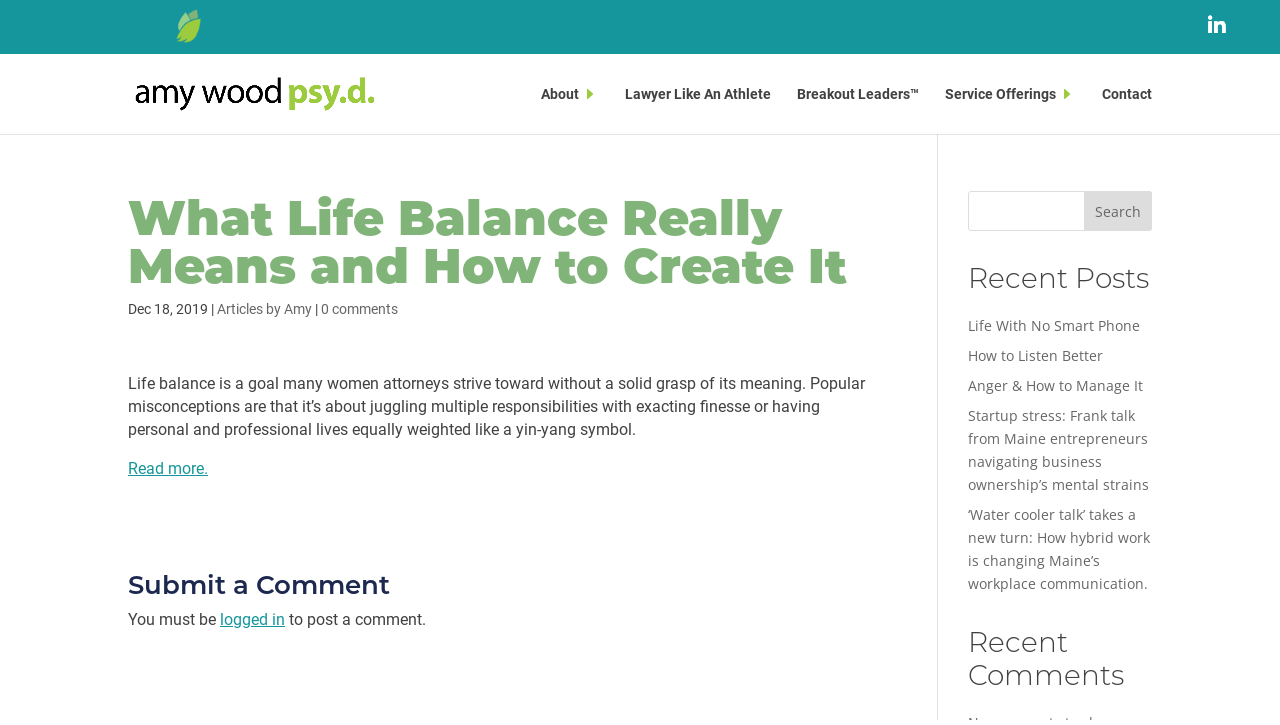

--- FILE ---
content_type: text/css
request_url: https://amywoodpsyd.com/wp-content/et-cache/2026/et-divi-dynamic-tb-141-2026-late.css?ver=1765110013
body_size: 482
content:
.et_overlay{z-index:-1;position:absolute;top:0;left:0;display:block;width:100%;height:100%;background:hsla(0,0%,100%,.9);opacity:0;pointer-events:none;-webkit-transition:all .3s;transition:all .3s;border:1px solid #e5e5e5;-webkit-box-sizing:border-box;box-sizing:border-box;-webkit-backface-visibility:hidden;backface-visibility:hidden;-webkit-font-smoothing:antialiased}.et_overlay:before{color:#2ea3f2;content:"\E050";position:absolute;top:50%;left:50%;-webkit-transform:translate(-50%,-50%);transform:translate(-50%,-50%);font-size:32px;-webkit-transition:all .4s;transition:all .4s}.et_portfolio_image,.et_shop_image{position:relative;display:block}.et_pb_has_overlay:not(.et_pb_image):hover .et_overlay,.et_portfolio_image:hover .et_overlay,.et_shop_image:hover .et_overlay{z-index:3;opacity:1}#ie7 .et_overlay,#ie8 .et_overlay{display:none}.et_pb_module.et_pb_has_overlay{position:relative}.et_pb_module.et_pb_has_overlay .et_overlay,article.et_pb_has_overlay{border:none}
@font-face{font-family:FontAwesome;font-style:normal;font-weight:400;font-display:block;src:url(//amywoodpsyd.com/wp-content/themes/Divi/core/admin/fonts/fontawesome/fa-regular-400.eot);src:url(//amywoodpsyd.com/wp-content/themes/Divi/core/admin/fonts/fontawesome/fa-regular-400.eot?#iefix) format("embedded-opentype"),url(//amywoodpsyd.com/wp-content/themes/Divi/core/admin/fonts/fontawesome/fa-regular-400.woff2) format("woff2"),url(//amywoodpsyd.com/wp-content/themes/Divi/core/admin/fonts/fontawesome/fa-regular-400.woff) format("woff"),url(//amywoodpsyd.com/wp-content/themes/Divi/core/admin/fonts/fontawesome/fa-regular-400.ttf) format("truetype"),url(//amywoodpsyd.com/wp-content/themes/Divi/core/admin/fonts/fontawesome/fa-regular-400.svg#fontawesome) format("svg")}@font-face{font-family:FontAwesome;font-style:normal;font-weight:900;font-display:block;src:url(//amywoodpsyd.com/wp-content/themes/Divi/core/admin/fonts/fontawesome/fa-solid-900.eot);src:url(//amywoodpsyd.com/wp-content/themes/Divi/core/admin/fonts/fontawesome/fa-solid-900.eot?#iefix) format("embedded-opentype"),url(//amywoodpsyd.com/wp-content/themes/Divi/core/admin/fonts/fontawesome/fa-solid-900.woff2) format("woff2"),url(//amywoodpsyd.com/wp-content/themes/Divi/core/admin/fonts/fontawesome/fa-solid-900.woff) format("woff"),url(//amywoodpsyd.com/wp-content/themes/Divi/core/admin/fonts/fontawesome/fa-solid-900.ttf) format("truetype"),url(//amywoodpsyd.com/wp-content/themes/Divi/core/admin/fonts/fontawesome/fa-solid-900.svg#fontawesome) format("svg")}@font-face{font-family:FontAwesome;font-style:normal;font-weight:400;font-display:block;src:url(//amywoodpsyd.com/wp-content/themes/Divi/core/admin/fonts/fontawesome/fa-brands-400.eot);src:url(//amywoodpsyd.com/wp-content/themes/Divi/core/admin/fonts/fontawesome/fa-brands-400.eot?#iefix) format("embedded-opentype"),url(//amywoodpsyd.com/wp-content/themes/Divi/core/admin/fonts/fontawesome/fa-brands-400.woff2) format("woff2"),url(//amywoodpsyd.com/wp-content/themes/Divi/core/admin/fonts/fontawesome/fa-brands-400.woff) format("woff"),url(//amywoodpsyd.com/wp-content/themes/Divi/core/admin/fonts/fontawesome/fa-brands-400.ttf) format("truetype"),url(//amywoodpsyd.com/wp-content/themes/Divi/core/admin/fonts/fontawesome/fa-brands-400.svg#fontawesome) format("svg")}